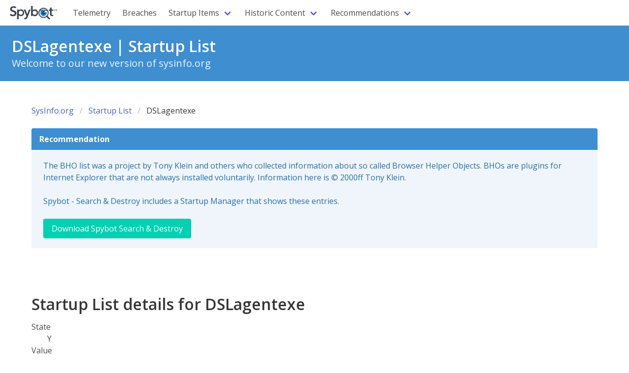

--- FILE ---
content_type: text/html
request_url: https://sysinfo.org/startuplist/5a608e103bdcd639f284127c8a40fa67.html
body_size: 2580
content:
<!DOCTYPE html>
<html>
    <head>
        <meta charset="utf-8">
<meta name="viewport" content="width=device-width, initial-scale=1">
<title>sysinfo.org by Safer-Networking Ltd.</title>
<link rel="stylesheet" href="/css/bulma/bulma.min.css">
<link rel="preload" href="/fonts/memvYaGs126MiZpBA-UvWbX2vVnXBbObj2OVTS-mu0SC55I.woff2" 
      as="font" type="font/woff2" crossorigin>
<link rel="preload" href="/fonts/memtYaGs126MiZpBA-UFUIcVXSCEkx2cmqvXlWqWuU6FxZCJgg.woff2" 
      as="font" type="font/woff2" crossorigin>
<script src="/js/menu.js"></script> 
<style>
@font-face {
    font-family: 'Open Sans';
    font-style: normal;
    font-weight: 300 800;
    font-stretch: 100%;
    font-display: swap;
    src: url(/fonts/memvYaGs126MiZpBA-UvWbX2vVnXBbObj2OVTS-mu0SC55I.woff2) format('woff2');
    unicode-range: U+0000-00FF, U+0131, U+0152-0153, U+02BB-02BC, U+02C6, U+02DA, U+02DC, U+0304, U+0308, U+0329, 
                U+2000-206F, U+2074, U+20AC, U+2122, U+2191, U+2193, U+2212, U+2215, U+FEFF, U+FFFD;
}
@font-face {
    font-family: 'Open Sans';
    font-style: italic;
    font-weight: 300 800;
    font-stretch: 100%;
    font-display: swap;
    src: url(/fonts/memtYaGs126MiZpBA-UFUIcVXSCEkx2cmqvXlWqWuU6FxZCJgg.woff2) format('woff2');
    unicode-range: U+0000-00FF, U+0131, U+0152-0153, U+02BB-02BC, U+02C6, U+02DA, U+02DC, U+0304, U+0308, U+0329, 
                   U+2000-206F, U+2074, U+20AC, U+2122, U+2191, U+2193, U+2212, U+2215, U+FEFF, U+FFFD;
  }
  body {
    font-family: 'Open Sans', sans-serif;
  }
</style>
        <!-- Matomo -->
<script>
var _paq = window._paq = window._paq || [];
/* tracker methods like "setCustomDimension" should be called before "trackPageView" */
_paq.push(['trackPageView']);
_paq.push(['enableLinkTracking']);
(function() {
    var u="https://matomo.spybot.org/";
    _paq.push(['setTrackerUrl', u+'matomo.php']);
    _paq.push(['setSiteId', '3']);
    var d=document, g=d.createElement('script'), s=d.getElementsByTagName('script')[0];
    g.async=true; g.src=u+'matomo.js'; s.parentNode.insertBefore(g,s);
})();
</script>
<!-- End Matomo Code -->
    </head>
    <body>
        <nav class="navbar" role="navigation" aria-label="main navigation">
<div class="navbar-brand">
  <a class="navbar-item" href="https://sysinfo.org">
    <img src="https://www.safer-networking.org/wp-content/themes/spybot3-pepi/img/spybot-blue.svg" width="112" height="28">
  </a>

  <a role="button" class="navbar-burger" aria-label="menu" aria-expanded="false" data-target="navbarBasicExample">
    <span aria-hidden="true"></span>
    <span aria-hidden="true"></span>
    <span aria-hidden="true"></span>
  </a>
</div>

<div id="navbarBasicExample" class="navbar-menu">
  <div class="navbar-start">
    <a class="navbar-item " href="/telemetry/">Telemetry</a><a class="navbar-item " href="/breaches/">Breaches</a><div class="navbar-item has-dropdown is-hoverable">
  <a class="navbar-link">
    Startup Items
  </a>
  <div class="navbar-dropdown"><a class="navbar-item " href="/lassh/bho/">Browser Helper Objects</a><a class="navbar-item " href="/lassh/dpf/">Distributed Program Files</a><a class="navbar-item " href="/lassh/lsp/">Layered Service Providers</a><a class="navbar-item " href="/lassh/tasks/">Scheduled Tasks</a><a class="navbar-item " href="/lassh/startup/">Startup Items</a><a class="navbar-item " href="/lassh/services/">System Services</a></div></div><div class="navbar-item has-dropdown is-hoverable">
  <a class="navbar-link">
    Historic Content
  </a>
  <div class="navbar-dropdown"><a class="navbar-item " href="/bholist/">Tony Klein's BHOList</a><a class="navbar-item " href="/startuplist/">Paul Collins' StartupList</a></div></div><div class="navbar-item has-dropdown is-hoverable">
  <a class="navbar-link">
    Recommendations
  </a>
  <div class="navbar-dropdown"><a class="navbar-item " href="/recommendations/spybot-search-and-destroy.html">Spybot Search &amp; Destroy</a><a class="navbar-item " href="/recommendations/spybot-anti-beacon.html">Spybot Anti-Beacon</a><a class="navbar-item " href="/recommendations/spybot-identity-monitor.html">Spybot Identity Monitor</a></div></div>

    <!--
    <div class="navbar-item has-dropdown is-hoverable">
      <a class="navbar-link">
        Recommended Software
      </a>
      <div class="navbar-dropdown">
        <a class="navbar-item">
          Spybot - Search & Destroy
        </a>
        <a class="navbar-item">
          Spybot Anti-Beacon
        </a>
        <a class="navbar-item">
          Spybot Identity Monitor
        </a>
      </div>
    </div>
  </div>
  -->

    <!--
  <div class="navbar-end">
    <div class="navbar-item">
      <div class="buttons">
        <a class="button is-primary">
          <strong>Sign up</strong>
        </a>
        <a class="button is-light">
          Log in
        </a>
      </div>
    </div>
  </div>
  -->
  </div>
</nav>
        <section class="hero is-small is-info">
            <div class="hero-body">
                <h1 class="title">
                    DSLagentexe | Startup List
                </h1>
                <p class="subtitle">
                    Welcome to our new version of sysinfo.org
                </p>
            </div>
        </section>
        <section class="section">
            <div class="container">
                <nav class="breadcrumb" aria-label="breadcrumbs">
    <ul>
        <li class=""><a  href="/">SysInfo.org</a></li><li class=""><a  href="/startuplist/">Startup List</a></li><li class="is-active"><a  aria-current="page" href="#">DSLagentexe</a></li>
    </ul>
</nav>
                <article class="message is-info">
  <div class="message-header">
    <p>Recommendation</p>
  </div>
  <div class="message-body">
    <div class="block">
      The BHO list was a project by Tony Klein and others who collected information 
      about so called Browser Helper Objects. BHOs are plugins for Internet Explorer 
      that are not always installed voluntarily. Information here is &copy; 2000ff 
      Tony Klein.
    </div>
    <div class="block">
      Spybot - Search & Destroy includes a Startup Manager that shows these entries.
    </div>
    <div> 
      <a class="button is-primary" 
        href="https://www.safer-networking.org/products/spybot-professional-edition/">
        Download Spybot Search & Destroy
     </a>
    </div>
  </div>
</article>
            </div>
        </section>
        <section class="section">
            <div class="container">
            
            <div class="content">
<h1>Startup List details for DSLagentexe</h1>
<dl>
    <dt>State</dt>
    <dd>Y</dd>
    <dt>Value</dt>
    <dd>DSLagentexe</dd>
    <dt>Filename</dt>
    <dd>DSLagent.exe</dd>
    <dt>Comment</dt>
    <dd>Used in conjunction with USB connected ADSL modems from <a href="http://web.archive.org/web/20040206063626/http://www.eicon.com/worldwide/default.htm" target="_blank">Eicon Networks</a> (as used by BT for its Broadband internet service for example). Required for a permanent ADSL connection</dd>
</dl>
</div>
            
            </div>
        </section>
        
        <footer class="footer">
<div class="content has-text-centered">
<p>
    <strong>sysinfo.org</strong> by <a href="https://www.safer-networking.org/">Safer-Networking Ltd.</a>, 
    Unit 6, Watson &amp; Johnson Centre, Mill Road, Greystones, Co. Wicklow, A63 TR24, Ireland.
</p>
<a href="https://bulma.io">
<img
src="/images/made-with-bulma.png"
alt="Made with Bulma"
width="128"
height="24">
</a>        
</div>
</footer>
    </body>
</html>